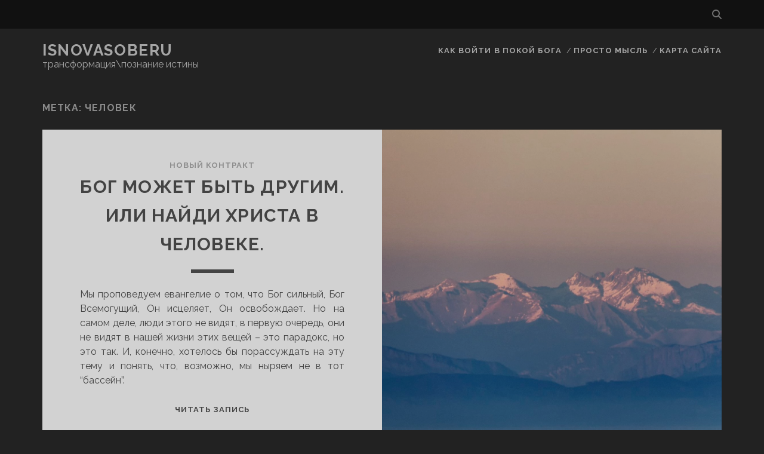

--- FILE ---
content_type: text/html; charset=UTF-8
request_url: http://isnovasoberu.ru/tag/chelovek/
body_size: 13920
content:
<!DOCTYPE html>
<!--[if IE 9 ]>
<html class="ie9" lang="ru-RU"> <![endif]-->
<!--[if (gt IE 9)|!(IE)]><!-->
<html lang="ru-RU"><!--<![endif]-->

<head>
	<title>человек &#8211; ISNOVASOBERU</title>
<meta name='robots' content='max-image-preview:large' />
<meta charset="UTF-8" />
<meta name="viewport" content="width=device-width, initial-scale=1" />
<meta name="template" content="Tracks 1.81" />
<link rel='dns-prefetch' href='//fonts.googleapis.com' />
<link rel="alternate" type="application/rss+xml" title="ISNOVASOBERU &raquo; Лента" href="http://isnovasoberu.ru/feed/" />
<link rel="alternate" type="application/rss+xml" title="ISNOVASOBERU &raquo; Лента комментариев" href="http://isnovasoberu.ru/comments/feed/" />
<link rel="alternate" type="application/rss+xml" title="ISNOVASOBERU &raquo; Лента метки человек" href="http://isnovasoberu.ru/tag/chelovek/feed/" />
<style id='wp-img-auto-sizes-contain-inline-css' type='text/css'>
img:is([sizes=auto i],[sizes^="auto," i]){contain-intrinsic-size:3000px 1500px}
/*# sourceURL=wp-img-auto-sizes-contain-inline-css */
</style>
<style id='wp-emoji-styles-inline-css' type='text/css'>

	img.wp-smiley, img.emoji {
		display: inline !important;
		border: none !important;
		box-shadow: none !important;
		height: 1em !important;
		width: 1em !important;
		margin: 0 0.07em !important;
		vertical-align: -0.1em !important;
		background: none !important;
		padding: 0 !important;
	}
/*# sourceURL=wp-emoji-styles-inline-css */
</style>
<style id='wp-block-library-inline-css' type='text/css'>
:root{--wp-block-synced-color:#7a00df;--wp-block-synced-color--rgb:122,0,223;--wp-bound-block-color:var(--wp-block-synced-color);--wp-editor-canvas-background:#ddd;--wp-admin-theme-color:#007cba;--wp-admin-theme-color--rgb:0,124,186;--wp-admin-theme-color-darker-10:#006ba1;--wp-admin-theme-color-darker-10--rgb:0,107,160.5;--wp-admin-theme-color-darker-20:#005a87;--wp-admin-theme-color-darker-20--rgb:0,90,135;--wp-admin-border-width-focus:2px}@media (min-resolution:192dpi){:root{--wp-admin-border-width-focus:1.5px}}.wp-element-button{cursor:pointer}:root .has-very-light-gray-background-color{background-color:#eee}:root .has-very-dark-gray-background-color{background-color:#313131}:root .has-very-light-gray-color{color:#eee}:root .has-very-dark-gray-color{color:#313131}:root .has-vivid-green-cyan-to-vivid-cyan-blue-gradient-background{background:linear-gradient(135deg,#00d084,#0693e3)}:root .has-purple-crush-gradient-background{background:linear-gradient(135deg,#34e2e4,#4721fb 50%,#ab1dfe)}:root .has-hazy-dawn-gradient-background{background:linear-gradient(135deg,#faaca8,#dad0ec)}:root .has-subdued-olive-gradient-background{background:linear-gradient(135deg,#fafae1,#67a671)}:root .has-atomic-cream-gradient-background{background:linear-gradient(135deg,#fdd79a,#004a59)}:root .has-nightshade-gradient-background{background:linear-gradient(135deg,#330968,#31cdcf)}:root .has-midnight-gradient-background{background:linear-gradient(135deg,#020381,#2874fc)}:root{--wp--preset--font-size--normal:16px;--wp--preset--font-size--huge:42px}.has-regular-font-size{font-size:1em}.has-larger-font-size{font-size:2.625em}.has-normal-font-size{font-size:var(--wp--preset--font-size--normal)}.has-huge-font-size{font-size:var(--wp--preset--font-size--huge)}.has-text-align-center{text-align:center}.has-text-align-left{text-align:left}.has-text-align-right{text-align:right}.has-fit-text{white-space:nowrap!important}#end-resizable-editor-section{display:none}.aligncenter{clear:both}.items-justified-left{justify-content:flex-start}.items-justified-center{justify-content:center}.items-justified-right{justify-content:flex-end}.items-justified-space-between{justify-content:space-between}.screen-reader-text{border:0;clip-path:inset(50%);height:1px;margin:-1px;overflow:hidden;padding:0;position:absolute;width:1px;word-wrap:normal!important}.screen-reader-text:focus{background-color:#ddd;clip-path:none;color:#444;display:block;font-size:1em;height:auto;left:5px;line-height:normal;padding:15px 23px 14px;text-decoration:none;top:5px;width:auto;z-index:100000}html :where(.has-border-color){border-style:solid}html :where([style*=border-top-color]){border-top-style:solid}html :where([style*=border-right-color]){border-right-style:solid}html :where([style*=border-bottom-color]){border-bottom-style:solid}html :where([style*=border-left-color]){border-left-style:solid}html :where([style*=border-width]){border-style:solid}html :where([style*=border-top-width]){border-top-style:solid}html :where([style*=border-right-width]){border-right-style:solid}html :where([style*=border-bottom-width]){border-bottom-style:solid}html :where([style*=border-left-width]){border-left-style:solid}html :where(img[class*=wp-image-]){height:auto;max-width:100%}:where(figure){margin:0 0 1em}html :where(.is-position-sticky){--wp-admin--admin-bar--position-offset:var(--wp-admin--admin-bar--height,0px)}@media screen and (max-width:600px){html :where(.is-position-sticky){--wp-admin--admin-bar--position-offset:0px}}

/*# sourceURL=wp-block-library-inline-css */
</style><style id='global-styles-inline-css' type='text/css'>
:root{--wp--preset--aspect-ratio--square: 1;--wp--preset--aspect-ratio--4-3: 4/3;--wp--preset--aspect-ratio--3-4: 3/4;--wp--preset--aspect-ratio--3-2: 3/2;--wp--preset--aspect-ratio--2-3: 2/3;--wp--preset--aspect-ratio--16-9: 16/9;--wp--preset--aspect-ratio--9-16: 9/16;--wp--preset--color--black: #000000;--wp--preset--color--cyan-bluish-gray: #abb8c3;--wp--preset--color--white: #ffffff;--wp--preset--color--pale-pink: #f78da7;--wp--preset--color--vivid-red: #cf2e2e;--wp--preset--color--luminous-vivid-orange: #ff6900;--wp--preset--color--luminous-vivid-amber: #fcb900;--wp--preset--color--light-green-cyan: #7bdcb5;--wp--preset--color--vivid-green-cyan: #00d084;--wp--preset--color--pale-cyan-blue: #8ed1fc;--wp--preset--color--vivid-cyan-blue: #0693e3;--wp--preset--color--vivid-purple: #9b51e0;--wp--preset--gradient--vivid-cyan-blue-to-vivid-purple: linear-gradient(135deg,rgb(6,147,227) 0%,rgb(155,81,224) 100%);--wp--preset--gradient--light-green-cyan-to-vivid-green-cyan: linear-gradient(135deg,rgb(122,220,180) 0%,rgb(0,208,130) 100%);--wp--preset--gradient--luminous-vivid-amber-to-luminous-vivid-orange: linear-gradient(135deg,rgb(252,185,0) 0%,rgb(255,105,0) 100%);--wp--preset--gradient--luminous-vivid-orange-to-vivid-red: linear-gradient(135deg,rgb(255,105,0) 0%,rgb(207,46,46) 100%);--wp--preset--gradient--very-light-gray-to-cyan-bluish-gray: linear-gradient(135deg,rgb(238,238,238) 0%,rgb(169,184,195) 100%);--wp--preset--gradient--cool-to-warm-spectrum: linear-gradient(135deg,rgb(74,234,220) 0%,rgb(151,120,209) 20%,rgb(207,42,186) 40%,rgb(238,44,130) 60%,rgb(251,105,98) 80%,rgb(254,248,76) 100%);--wp--preset--gradient--blush-light-purple: linear-gradient(135deg,rgb(255,206,236) 0%,rgb(152,150,240) 100%);--wp--preset--gradient--blush-bordeaux: linear-gradient(135deg,rgb(254,205,165) 0%,rgb(254,45,45) 50%,rgb(107,0,62) 100%);--wp--preset--gradient--luminous-dusk: linear-gradient(135deg,rgb(255,203,112) 0%,rgb(199,81,192) 50%,rgb(65,88,208) 100%);--wp--preset--gradient--pale-ocean: linear-gradient(135deg,rgb(255,245,203) 0%,rgb(182,227,212) 50%,rgb(51,167,181) 100%);--wp--preset--gradient--electric-grass: linear-gradient(135deg,rgb(202,248,128) 0%,rgb(113,206,126) 100%);--wp--preset--gradient--midnight: linear-gradient(135deg,rgb(2,3,129) 0%,rgb(40,116,252) 100%);--wp--preset--font-size--small: 13px;--wp--preset--font-size--medium: 20px;--wp--preset--font-size--large: 21px;--wp--preset--font-size--x-large: 42px;--wp--preset--font-size--regular: 16px;--wp--preset--font-size--larger: 30px;--wp--preset--spacing--20: 0.44rem;--wp--preset--spacing--30: 0.67rem;--wp--preset--spacing--40: 1rem;--wp--preset--spacing--50: 1.5rem;--wp--preset--spacing--60: 2.25rem;--wp--preset--spacing--70: 3.38rem;--wp--preset--spacing--80: 5.06rem;--wp--preset--shadow--natural: 6px 6px 9px rgba(0, 0, 0, 0.2);--wp--preset--shadow--deep: 12px 12px 50px rgba(0, 0, 0, 0.4);--wp--preset--shadow--sharp: 6px 6px 0px rgba(0, 0, 0, 0.2);--wp--preset--shadow--outlined: 6px 6px 0px -3px rgb(255, 255, 255), 6px 6px rgb(0, 0, 0);--wp--preset--shadow--crisp: 6px 6px 0px rgb(0, 0, 0);}:where(.is-layout-flex){gap: 0.5em;}:where(.is-layout-grid){gap: 0.5em;}body .is-layout-flex{display: flex;}.is-layout-flex{flex-wrap: wrap;align-items: center;}.is-layout-flex > :is(*, div){margin: 0;}body .is-layout-grid{display: grid;}.is-layout-grid > :is(*, div){margin: 0;}:where(.wp-block-columns.is-layout-flex){gap: 2em;}:where(.wp-block-columns.is-layout-grid){gap: 2em;}:where(.wp-block-post-template.is-layout-flex){gap: 1.25em;}:where(.wp-block-post-template.is-layout-grid){gap: 1.25em;}.has-black-color{color: var(--wp--preset--color--black) !important;}.has-cyan-bluish-gray-color{color: var(--wp--preset--color--cyan-bluish-gray) !important;}.has-white-color{color: var(--wp--preset--color--white) !important;}.has-pale-pink-color{color: var(--wp--preset--color--pale-pink) !important;}.has-vivid-red-color{color: var(--wp--preset--color--vivid-red) !important;}.has-luminous-vivid-orange-color{color: var(--wp--preset--color--luminous-vivid-orange) !important;}.has-luminous-vivid-amber-color{color: var(--wp--preset--color--luminous-vivid-amber) !important;}.has-light-green-cyan-color{color: var(--wp--preset--color--light-green-cyan) !important;}.has-vivid-green-cyan-color{color: var(--wp--preset--color--vivid-green-cyan) !important;}.has-pale-cyan-blue-color{color: var(--wp--preset--color--pale-cyan-blue) !important;}.has-vivid-cyan-blue-color{color: var(--wp--preset--color--vivid-cyan-blue) !important;}.has-vivid-purple-color{color: var(--wp--preset--color--vivid-purple) !important;}.has-black-background-color{background-color: var(--wp--preset--color--black) !important;}.has-cyan-bluish-gray-background-color{background-color: var(--wp--preset--color--cyan-bluish-gray) !important;}.has-white-background-color{background-color: var(--wp--preset--color--white) !important;}.has-pale-pink-background-color{background-color: var(--wp--preset--color--pale-pink) !important;}.has-vivid-red-background-color{background-color: var(--wp--preset--color--vivid-red) !important;}.has-luminous-vivid-orange-background-color{background-color: var(--wp--preset--color--luminous-vivid-orange) !important;}.has-luminous-vivid-amber-background-color{background-color: var(--wp--preset--color--luminous-vivid-amber) !important;}.has-light-green-cyan-background-color{background-color: var(--wp--preset--color--light-green-cyan) !important;}.has-vivid-green-cyan-background-color{background-color: var(--wp--preset--color--vivid-green-cyan) !important;}.has-pale-cyan-blue-background-color{background-color: var(--wp--preset--color--pale-cyan-blue) !important;}.has-vivid-cyan-blue-background-color{background-color: var(--wp--preset--color--vivid-cyan-blue) !important;}.has-vivid-purple-background-color{background-color: var(--wp--preset--color--vivid-purple) !important;}.has-black-border-color{border-color: var(--wp--preset--color--black) !important;}.has-cyan-bluish-gray-border-color{border-color: var(--wp--preset--color--cyan-bluish-gray) !important;}.has-white-border-color{border-color: var(--wp--preset--color--white) !important;}.has-pale-pink-border-color{border-color: var(--wp--preset--color--pale-pink) !important;}.has-vivid-red-border-color{border-color: var(--wp--preset--color--vivid-red) !important;}.has-luminous-vivid-orange-border-color{border-color: var(--wp--preset--color--luminous-vivid-orange) !important;}.has-luminous-vivid-amber-border-color{border-color: var(--wp--preset--color--luminous-vivid-amber) !important;}.has-light-green-cyan-border-color{border-color: var(--wp--preset--color--light-green-cyan) !important;}.has-vivid-green-cyan-border-color{border-color: var(--wp--preset--color--vivid-green-cyan) !important;}.has-pale-cyan-blue-border-color{border-color: var(--wp--preset--color--pale-cyan-blue) !important;}.has-vivid-cyan-blue-border-color{border-color: var(--wp--preset--color--vivid-cyan-blue) !important;}.has-vivid-purple-border-color{border-color: var(--wp--preset--color--vivid-purple) !important;}.has-vivid-cyan-blue-to-vivid-purple-gradient-background{background: var(--wp--preset--gradient--vivid-cyan-blue-to-vivid-purple) !important;}.has-light-green-cyan-to-vivid-green-cyan-gradient-background{background: var(--wp--preset--gradient--light-green-cyan-to-vivid-green-cyan) !important;}.has-luminous-vivid-amber-to-luminous-vivid-orange-gradient-background{background: var(--wp--preset--gradient--luminous-vivid-amber-to-luminous-vivid-orange) !important;}.has-luminous-vivid-orange-to-vivid-red-gradient-background{background: var(--wp--preset--gradient--luminous-vivid-orange-to-vivid-red) !important;}.has-very-light-gray-to-cyan-bluish-gray-gradient-background{background: var(--wp--preset--gradient--very-light-gray-to-cyan-bluish-gray) !important;}.has-cool-to-warm-spectrum-gradient-background{background: var(--wp--preset--gradient--cool-to-warm-spectrum) !important;}.has-blush-light-purple-gradient-background{background: var(--wp--preset--gradient--blush-light-purple) !important;}.has-blush-bordeaux-gradient-background{background: var(--wp--preset--gradient--blush-bordeaux) !important;}.has-luminous-dusk-gradient-background{background: var(--wp--preset--gradient--luminous-dusk) !important;}.has-pale-ocean-gradient-background{background: var(--wp--preset--gradient--pale-ocean) !important;}.has-electric-grass-gradient-background{background: var(--wp--preset--gradient--electric-grass) !important;}.has-midnight-gradient-background{background: var(--wp--preset--gradient--midnight) !important;}.has-small-font-size{font-size: var(--wp--preset--font-size--small) !important;}.has-medium-font-size{font-size: var(--wp--preset--font-size--medium) !important;}.has-large-font-size{font-size: var(--wp--preset--font-size--large) !important;}.has-x-large-font-size{font-size: var(--wp--preset--font-size--x-large) !important;}
/*# sourceURL=global-styles-inline-css */
</style>

<style id='classic-theme-styles-inline-css' type='text/css'>
/*! This file is auto-generated */
.wp-block-button__link{color:#fff;background-color:#32373c;border-radius:9999px;box-shadow:none;text-decoration:none;padding:calc(.667em + 2px) calc(1.333em + 2px);font-size:1.125em}.wp-block-file__button{background:#32373c;color:#fff;text-decoration:none}
/*# sourceURL=/wp-includes/css/classic-themes.min.css */
</style>
<link rel='stylesheet' id='ct-tracks-google-fonts-css' href='//fonts.googleapis.com/css?family=Raleway%3A400%2C700&#038;subset=latin%2Clatin-ext&#038;display=swap&#038;ver=6.9' type='text/css' media='all' />
<link rel='stylesheet' id='ct-tracks-font-awesome-css' href='http://isnovasoberu.ru/wp-content/themes/tracks/assets/font-awesome/css/all.min.css?ver=6.9' type='text/css' media='all' />
<link rel='stylesheet' id='ct-tracks-style-css' href='http://isnovasoberu.ru/wp-content/themes/tracks/style.css?ver=6.9' type='text/css' media='all' />
<script type="text/javascript" src="http://isnovasoberu.ru/wp-includes/js/jquery/jquery.min.js?ver=3.7.1" id="jquery-core-js"></script>
<script type="text/javascript" src="http://isnovasoberu.ru/wp-includes/js/jquery/jquery-migrate.min.js?ver=3.4.1" id="jquery-migrate-js"></script>
<link rel="https://api.w.org/" href="http://isnovasoberu.ru/wp-json/" /><link rel="alternate" title="JSON" type="application/json" href="http://isnovasoberu.ru/wp-json/wp/v2/tags/94" /><link rel="EditURI" type="application/rsd+xml" title="RSD" href="http://isnovasoberu.ru/xmlrpc.php?rsd" />
<meta name="generator" content="WordPress 6.9" />
<script type="text/javascript">
(function(url){
	if(/(?:Chrome\/26\.0\.1410\.63 Safari\/537\.31|WordfenceTestMonBot)/.test(navigator.userAgent)){ return; }
	var addEvent = function(evt, handler) {
		if (window.addEventListener) {
			document.addEventListener(evt, handler, false);
		} else if (window.attachEvent) {
			document.attachEvent('on' + evt, handler);
		}
	};
	var removeEvent = function(evt, handler) {
		if (window.removeEventListener) {
			document.removeEventListener(evt, handler, false);
		} else if (window.detachEvent) {
			document.detachEvent('on' + evt, handler);
		}
	};
	var evts = 'contextmenu dblclick drag dragend dragenter dragleave dragover dragstart drop keydown keypress keyup mousedown mousemove mouseout mouseover mouseup mousewheel scroll'.split(' ');
	var logHuman = function() {
		if (window.wfLogHumanRan) { return; }
		window.wfLogHumanRan = true;
		var wfscr = document.createElement('script');
		wfscr.type = 'text/javascript';
		wfscr.async = true;
		wfscr.src = url + '&r=' + Math.random();
		(document.getElementsByTagName('head')[0]||document.getElementsByTagName('body')[0]).appendChild(wfscr);
		for (var i = 0; i < evts.length; i++) {
			removeEvent(evts[i], logHuman);
		}
	};
	for (var i = 0; i < evts.length; i++) {
		addEvent(evts[i], logHuman);
	}
})('//isnovasoberu.ru/?wordfence_lh=1&hid=B4BA5B12C554A59589FE1716E1B10086');
</script><style type="text/css">.recentcomments a{display:inline !important;padding:0 !important;margin:0 !important;}</style></head>

<body id="tracks" class="archive tag tag-chelovek tag-94 wp-theme-tracks ct-body not-front standard">
			<div id="overflow-container" class="overflow-container">
		<a class="skip-content" href="#main">Перейти к содержимому</a>
				<header id="site-header" class="site-header" role="banner">
			<div class='top-navigation'><div class='container'><div class='search-form-container'>
	<button id="search-icon" class="search-icon">
		<i class="fas fa-search"></i>
	</button>
	<form role="search" method="get" class="search-form" action="http://isnovasoberu.ru/">
		<label class="screen-reader-text">Поиск:</label>
		<input type="search" class="search-field" placeholder="Поиск&#8230;" value=""
		       name="s" title="Поиск:"/>
		<input type="submit" class="search-submit" value='Перейти'/>
	</form>
</div></div></div>						<div class="container">
				<div id="title-info" class="title-info">
					<div id='site-title' class='site-title'><a href='http://isnovasoberu.ru'>ISNOVASOBERU</a></div>				</div>
				<button id="toggle-navigation" class="toggle-navigation">
	<i class="fas fa-bars"></i>
</button>

<div id="menu-primary-tracks" class="menu-primary-tracks"></div>
<div id="menu-primary" class="menu-container menu-primary" role="navigation">

			<p class="site-description tagline">
			трансформация\познание истины		</p>
	<div class="menu-unset"><ul><li class="page_item page-item-80 page_item_has_children"><a href="http://isnovasoberu.ru/kak-vojti-v-pokoj-boga/">Как войти в покой Бога</a><ul class='children'><li class="page_item page-item-1663"><a href="http://isnovasoberu.ru/kak-vojti-v-pokoj-boga/dver-v-carstvo-v-nas-klyuchi-u-nas/">Дверь в Царство в нас, ключи у нас.</a></li><li class="page_item page-item-435"><a href="http://isnovasoberu.ru/kak-vojti-v-pokoj-boga/pokoj-prisutstviya-boga/">Покой присутствия Бога.</a></li><li class="page_item page-item-3818"><a href="http://isnovasoberu.ru/kak-vojti-v-pokoj-boga/sverxestestvenno-estestvenno/">Сверхъестественно-естественно.</a></li><li class="page_item page-item-804"><a href="http://isnovasoberu.ru/kak-vojti-v-pokoj-boga/atmosfera-ego-slavy/">Атмосфера Его Славы.</a></li><li class="page_item page-item-2105"><a href="http://isnovasoberu.ru/kak-vojti-v-pokoj-boga/post-klyuch-dlya-aktivacii-duxovnyx-sil/">Пост-ключ для активации духовных сил.</a></li><li class="page_item page-item-521"><a href="http://isnovasoberu.ru/kak-vojti-v-pokoj-boga/taynaykomnata/">Тайная комната.</a></li><li class="page_item page-item-562"><a href="http://isnovasoberu.ru/kak-vojti-v-pokoj-boga/chto-znachit-subbota/">Что значит суббота?</a></li><li class="page_item page-item-1108"><a href="http://isnovasoberu.ru/kak-vojti-v-pokoj-boga/dejstviya-voln-dvux-carstv/">Действия волн двух Царств.</a></li><li class="page_item page-item-1239"><a href="http://isnovasoberu.ru/kak-vojti-v-pokoj-boga/kak-vojti-v-tishinu-ili-praktika-molchaniya/">Как войти в тишину. или Практика молчания.</a></li><li class="page_item page-item-1214"><a href="http://isnovasoberu.ru/kak-vojti-v-pokoj-boga/pogovori-s-dnem/">Поговори с днем.</a></li><li class="page_item page-item-2142"><a href="http://isnovasoberu.ru/kak-vojti-v-pokoj-boga/poznavaya-sushhnost-boga-v-sostoyanii-tishiny-i-pokoya/">Познавая сущность Бога в состоянии тишины и покоя.</a></li><li class="page_item page-item-2270"><a href="http://isnovasoberu.ru/kak-vojti-v-pokoj-boga/praktika-molitvy/">Практика молитвы.</a></li><li class="page_item page-item-1268"><a href="http://isnovasoberu.ru/kak-vojti-v-pokoj-boga/mechtaj-kak-rebenok-ili-komnata-mechtanij/">Мечтай как ребенок. или Комната мечтаний.</a></li><li class="page_item page-item-2131"><a href="http://isnovasoberu.ru/kak-vojti-v-pokoj-boga/obrazy-i-mysli-ili-my-smotrim-vyshe/">Образы и мысли. или Мы смотрим выше.</a></li><li class="page_item page-item-2730"><a href="http://isnovasoberu.ru/kak-vojti-v-pokoj-boga/chto-v-tvoem-voobrazhenii/">Что в твоем воображении?</a></li><li class="page_item page-item-3041"><a href="http://isnovasoberu.ru/kak-vojti-v-pokoj-boga/svoboda-ot-neudach-vremya-novomu-prishlo/">Свобода от неудач. Время Новому пришло.</a></li></ul></li><li class="page_item page-item-281 page_item_has_children"><a href="http://isnovasoberu.ru/prosto-mysl/">Просто мысль</a><ul class='children'><li class="page_item page-item-3150"><a href="http://isnovasoberu.ru/prosto-mysl/zhizn-vne-sistemy/">Жизнь вне системы.</a></li><li class="page_item page-item-3158"><a href="http://isnovasoberu.ru/prosto-mysl/svoboda-v-duxe-ili-chudesa-iz-nichego/">Свобода в Духе. или Чудеса из ничего.</a></li><li class="page_item page-item-3167"><a href="http://isnovasoberu.ru/prosto-mysl/v-edinstve-boga/">В единстве Бога.</a></li><li class="page_item page-item-3268"><a href="http://isnovasoberu.ru/prosto-mysl/dyxanie-boga/">Дыхание Бога.</a></li><li class="page_item page-item-3181"><a href="http://isnovasoberu.ru/prosto-mysl/zhelanie-boga/">Желание Бога.</a></li><li class="page_item page-item-3174"><a href="http://isnovasoberu.ru/prosto-mysl/energiya-boga/">Энергия Бога.</a></li><li class="page_item page-item-3191"><a href="http://isnovasoberu.ru/prosto-mysl/zapah-serdca/">Запах сердца.</a></li><li class="page_item page-item-3198"><a href="http://isnovasoberu.ru/prosto-mysl/slovo-boga-i-bibliya/">Слово Бога и библия.</a></li><li class="page_item page-item-3205"><a href="http://isnovasoberu.ru/prosto-mysl/soznanie-i-realnost/">Сознание и реальность.</a></li><li class="page_item page-item-3130"><a href="http://isnovasoberu.ru/prosto-mysl/vremeni-ne-sushhestvuet/">Времени не существует.</a></li><li class="page_item page-item-3214"><a href="http://isnovasoberu.ru/prosto-mysl/portaly-boga/">Порталы Бога.</a></li><li class="page_item page-item-3223"><a href="http://isnovasoberu.ru/prosto-mysl/prevrashhenie-v-sushhnost-duha/">Превращение в сущность Духа.</a></li><li class="page_item page-item-3252"><a href="http://isnovasoberu.ru/prosto-mysl/vozrozhdennyj-chelovek/">Возрожденный человек.</a></li><li class="page_item page-item-3277"><a href="http://isnovasoberu.ru/prosto-mysl/zhizn-s-izbytkom/">Жизнь с избытком.</a></li><li class="page_item page-item-3288"><a href="http://isnovasoberu.ru/prosto-mysl/svet-soznaniya/">Свет сознания.</a></li><li class="page_item page-item-3849"><a href="http://isnovasoberu.ru/prosto-mysl/delaj-chto-imeesh/">Делай &#8211; что имеешь.</a></li><li class="page_item page-item-3865"><a href="http://isnovasoberu.ru/prosto-mysl/raby-i-syny-boga/">Рабы и сыны Бога.</a></li></ul></li><li class="page_item page-item-3464"><a href="http://isnovasoberu.ru/karta-sajta/">Карта сайта</a></li></ul></div></div>			</div>
		</header>
						<div id="main" class="main" role="main">
			

<div class='archive-header'>
	<h1>Метка: <span>человек</span></h1>
	</div>
	<div id="loop-container" class="loop-container">
		<div class="post-1090 post type-post status-publish format-standard hentry category-novyj-kontrakt tag-bog tag-xristos tag-carstvo tag-chelovek excerpt zoom odd excerpt-1">
	<a class="featured-image-link" href="http://isnovasoberu.ru/bog-mozhet-byt-drugim-ili-najdi-xrista-v-cheloveke/"><div class='featured-image' style='background-image: url(http://isnovasoberu.ru/wp-content/uploads/2022/01/21368618_1966540293584532_6323029721801873206_o.jpg)'></div></a>	<div class="excerpt-container">
		<div class="excerpt-meta">
				<span class="category">
	<a href='http://isnovasoberu.ru/category/novyj-kontrakt/'>новый контракт</a>	</span>		</div>
		<div class='excerpt-header'>
			<h2 class='excerpt-title'>
				<a href="http://isnovasoberu.ru/bog-mozhet-byt-drugim-ili-najdi-xrista-v-cheloveke/">Бог может быть другим. или Найди Христа в человеке.</a>
			</h2>
		</div>
		<div class='excerpt-content'>
			<article>
				<p style="text-align: justify;">Мы проповедуем евангелие о том, что Бог сильный, Бог Всемогущий, Он исцеляет, Он освобождает. Но на самом деле, люди этого не видят, в первую очередь, они не видят в нашей жизни этих вещей – это парадокс, но это так. И, конечно, хотелось бы порассуждать на эту тему и понять, что, возможно, мы ныряем не в тот &#8220;бассейн&#8221;.</p>
<div class="more-link-wrapper"><a class="more-link" href="http://isnovasoberu.ru/bog-mozhet-byt-drugim-ili-najdi-xrista-v-cheloveke/">Читать запись<span class="screen-reader-text">Бог может быть другим. или Найди Христа в человеке.</span></a></div></p>
			</article>
		</div>
	</div>
</div>	</div>

</div> <!-- .main -->

<footer id="site-footer" class="site-footer" role="contentinfo">
	<div id='site-title' class='site-title'><a href='http://isnovasoberu.ru'>ISNOVASOBERU</a></div>		<div class="sidebar sidebar-footer active-6" id="sidebar-footer">
		<section id="categories-4" class="widget widget_categories"><h4 class="widget-title">Рубрики</h4>
			<ul>
					<li class="cat-item cat-item-172"><a href="http://isnovasoberu.ru/category/vremeni-net/">времени нет</a>
</li>
	<li class="cat-item cat-item-8"><a href="http://isnovasoberu.ru/category/novyj-kontrakt/">новый контракт</a>
</li>
	<li class="cat-item cat-item-112"><a href="http://isnovasoberu.ru/category/osoznanie/">осознание</a>
</li>
			</ul>

			</section><section id="tag_cloud-4" class="widget widget_tag_cloud"><h4 class="widget-title">Метки</h4><div class="tagcloud"><a href="http://isnovasoberu.ru/tag/bog/" class="tag-cloud-link tag-link-11 tag-link-position-1" style="font-size: 22pt;" aria-label="Бог (61 элемент)">Бог</a>
<a href="http://isnovasoberu.ru/tag/dver/" class="tag-cloud-link tag-link-80 tag-link-position-2" style="font-size: 8pt;" aria-label="Дверь (2 элемента)">Дверь</a>
<a href="http://isnovasoberu.ru/tag/iisus/" class="tag-cloud-link tag-link-9 tag-link-position-3" style="font-size: 14.412213740458pt;" aria-label="Иисус (11 элементов)">Иисус</a>
<a href="http://isnovasoberu.ru/tag/informaciya-duxa/" class="tag-cloud-link tag-link-16 tag-link-position-4" style="font-size: 8pt;" aria-label="Информация духа (2 элемента)">Информация духа</a>
<a href="http://isnovasoberu.ru/tag/lyubov/" class="tag-cloud-link tag-link-62 tag-link-position-5" style="font-size: 12.488549618321pt;" aria-label="Любовь (7 элементов)">Любовь</a>
<a href="http://isnovasoberu.ru/tag/otec/" class="tag-cloud-link tag-link-38 tag-link-position-6" style="font-size: 13.022900763359pt;" aria-label="Отец (8 элементов)">Отец</a>
<a href="http://isnovasoberu.ru/tag/slava/" class="tag-cloud-link tag-link-73 tag-link-position-7" style="font-size: 9.2824427480916pt;" aria-label="Слава (3 элемента)">Слава</a>
<a href="http://isnovasoberu.ru/tag/staryj-kontrakt/" class="tag-cloud-link tag-link-35 tag-link-position-8" style="font-size: 8pt;" aria-label="Старый контракт (2 элемента)">Старый контракт</a>
<a href="http://isnovasoberu.ru/tag/telo/" class="tag-cloud-link tag-link-88 tag-link-position-9" style="font-size: 15.160305343511pt;" aria-label="Тело (13 элементов)">Тело</a>
<a href="http://isnovasoberu.ru/tag/xristos/" class="tag-cloud-link tag-link-61 tag-link-position-10" style="font-size: 19.541984732824pt;" aria-label="Христос (35 элементов)">Христос</a>
<a href="http://isnovasoberu.ru/tag/carstvo/" class="tag-cloud-link tag-link-12 tag-link-position-11" style="font-size: 17.404580152672pt;" aria-label="Царство (22 элемента)">Царство</a>
<a href="http://isnovasoberu.ru/tag/vera/" class="tag-cloud-link tag-link-76 tag-link-position-12" style="font-size: 11.206106870229pt;" aria-label="вера (5 элементов)">вера</a>
<a href="http://isnovasoberu.ru/tag/vnimanie/" class="tag-cloud-link tag-link-97 tag-link-position-13" style="font-size: 8pt;" aria-label="внимание. (2 элемента)">внимание.</a>
<a href="http://isnovasoberu.ru/tag/vybor/" class="tag-cloud-link tag-link-144 tag-link-position-14" style="font-size: 8pt;" aria-label="выбор (2 элемента)">выбор</a>
<a href="http://isnovasoberu.ru/tag/dvizhenie/" class="tag-cloud-link tag-link-59 tag-link-position-15" style="font-size: 9.2824427480916pt;" aria-label="движение (3 элемента)">движение</a>
<a href="http://isnovasoberu.ru/tag/dejstviya/" class="tag-cloud-link tag-link-52 tag-link-position-16" style="font-size: 16.977099236641pt;" aria-label="действия (20 элементов)">действия</a>
<a href="http://isnovasoberu.ru/tag/dux/" class="tag-cloud-link tag-link-40 tag-link-position-17" style="font-size: 17.618320610687pt;" aria-label="дух (23 элемента)">дух</a>
<a href="http://isnovasoberu.ru/tag/dusha/" class="tag-cloud-link tag-link-37 tag-link-position-18" style="font-size: 9.2824427480916pt;" aria-label="душа (3 элемента)">душа</a>
<a href="http://isnovasoberu.ru/tag/zemlya/" class="tag-cloud-link tag-link-85 tag-link-position-19" style="font-size: 15.160305343511pt;" aria-label="земля (13 элементов)">земля</a>
<a href="http://isnovasoberu.ru/tag/informaciya/" class="tag-cloud-link tag-link-22 tag-link-position-20" style="font-size: 17.832061068702pt;" aria-label="информация (24 элемента)">информация</a>
<a href="http://isnovasoberu.ru/tag/mir/" class="tag-cloud-link tag-link-79 tag-link-position-21" style="font-size: 12.488549618321pt;" aria-label="мир (7 элементов)">мир</a>
<a href="http://isnovasoberu.ru/tag/molitva/" class="tag-cloud-link tag-link-90 tag-link-position-22" style="font-size: 9.2824427480916pt;" aria-label="молитва (3 элемента)">молитва</a>
<a href="http://isnovasoberu.ru/tag/myshlenie/" class="tag-cloud-link tag-link-134 tag-link-position-23" style="font-size: 8pt;" aria-label="мышление (2 элемента)">мышление</a>
<a href="http://isnovasoberu.ru/tag/nachalo/" class="tag-cloud-link tag-link-63 tag-link-position-24" style="font-size: 8pt;" aria-label="начало (2 элемента)">начало</a>
<a href="http://isnovasoberu.ru/tag/nevesta/" class="tag-cloud-link tag-link-77 tag-link-position-25" style="font-size: 8pt;" aria-label="невеста (2 элемента)">невеста</a>
<a href="http://isnovasoberu.ru/tag/novyj-kontrakt-2/" class="tag-cloud-link tag-link-36 tag-link-position-26" style="font-size: 9.2824427480916pt;" aria-label="новый контракт (3 элемента)">новый контракт</a>
<a href="http://isnovasoberu.ru/tag/osoznat/" class="tag-cloud-link tag-link-108 tag-link-position-27" style="font-size: 9.2824427480916pt;" aria-label="осознать (3 элемента)">осознать</a>
<a href="http://isnovasoberu.ru/tag/peremeny/" class="tag-cloud-link tag-link-111 tag-link-position-28" style="font-size: 8pt;" aria-label="перемены (2 элемента)">перемены</a>
<a href="http://isnovasoberu.ru/tag/poziciya/" class="tag-cloud-link tag-link-140 tag-link-position-29" style="font-size: 8pt;" aria-label="позиция (2 элемента)">позиция</a>
<a href="http://isnovasoberu.ru/tag/portal/" class="tag-cloud-link tag-link-188 tag-link-position-30" style="font-size: 9.2824427480916pt;" aria-label="портал (3 элемента)">портал</a>
<a href="http://isnovasoberu.ru/tag/potok/" class="tag-cloud-link tag-link-171 tag-link-position-31" style="font-size: 8pt;" aria-label="поток (2 элемента)">поток</a>
<a href="http://isnovasoberu.ru/tag/prostranstvo/" class="tag-cloud-link tag-link-139 tag-link-position-32" style="font-size: 8pt;" aria-label="пространство (2 элемента)">пространство</a>
<a href="http://isnovasoberu.ru/tag/put/" class="tag-cloud-link tag-link-145 tag-link-position-33" style="font-size: 9.2824427480916pt;" aria-label="путь (3 элемента)">путь</a>
<a href="http://isnovasoberu.ru/tag/pyat-chuvstv/" class="tag-cloud-link tag-link-142 tag-link-position-34" style="font-size: 8pt;" aria-label="пять чувств (2 элемента)">пять чувств</a>
<a href="http://isnovasoberu.ru/tag/svoboda/" class="tag-cloud-link tag-link-154 tag-link-position-35" style="font-size: 10.351145038168pt;" aria-label="свобода (4 элемента)">свобода</a>
<a href="http://isnovasoberu.ru/tag/sila/" class="tag-cloud-link tag-link-33 tag-link-position-36" style="font-size: 10.351145038168pt;" aria-label="сила (4 элемента)">сила</a>
<a href="http://isnovasoberu.ru/tag/soznanie/" class="tag-cloud-link tag-link-104 tag-link-position-37" style="font-size: 13.557251908397pt;" aria-label="сознание (9 элементов)">сознание</a>
<a href="http://isnovasoberu.ru/tag/sushhnost/" class="tag-cloud-link tag-link-51 tag-link-position-38" style="font-size: 16.335877862595pt;" aria-label="сущность (17 элементов)">сущность</a>
<a href="http://isnovasoberu.ru/tag/tvoj-razum/" class="tag-cloud-link tag-link-34 tag-link-position-39" style="font-size: 10.351145038168pt;" aria-label="твой разум (4 элемента)">твой разум</a>
<a href="http://isnovasoberu.ru/tag/telo-smerti/" class="tag-cloud-link tag-link-150 tag-link-position-40" style="font-size: 8pt;" aria-label="тело смерти (2 элемента)">тело смерти</a>
<a href="http://isnovasoberu.ru/tag/trans/" class="tag-cloud-link tag-link-158 tag-link-position-41" style="font-size: 8pt;" aria-label="транс (2 элемента)">транс</a>
<a href="http://isnovasoberu.ru/tag/transformaciya/" class="tag-cloud-link tag-link-216 tag-link-position-42" style="font-size: 11.954198473282pt;" aria-label="трансформация (6 элементов)">трансформация</a>
<a href="http://isnovasoberu.ru/tag/forma/" class="tag-cloud-link tag-link-106 tag-link-position-43" style="font-size: 15.160305343511pt;" aria-label="форма (13 элементов)">форма</a>
<a href="http://isnovasoberu.ru/tag/cerkov/" class="tag-cloud-link tag-link-64 tag-link-position-44" style="font-size: 9.2824427480916pt;" aria-label="церковь (3 элемента)">церковь</a>
<a href="http://isnovasoberu.ru/tag/element/" class="tag-cloud-link tag-link-168 tag-link-position-45" style="font-size: 8pt;" aria-label="элемент (2 элемента)">элемент</a></div>
</section><section id="calendar-4" class="widget widget_calendar"><div id="calendar_wrap" class="calendar_wrap"><table id="wp-calendar" class="wp-calendar-table">
	<caption>Январь 2026</caption>
	<thead>
	<tr>
		<th scope="col" aria-label="Воскресенье">Вс</th>
		<th scope="col" aria-label="Понедельник">Пн</th>
		<th scope="col" aria-label="Вторник">Вт</th>
		<th scope="col" aria-label="Среда">Ср</th>
		<th scope="col" aria-label="Четверг">Чт</th>
		<th scope="col" aria-label="Пятница">Пт</th>
		<th scope="col" aria-label="Суббота">Сб</th>
	</tr>
	</thead>
	<tbody>
	<tr>
		<td colspan="4" class="pad">&nbsp;</td><td>1</td><td>2</td><td>3</td>
	</tr>
	<tr>
		<td>4</td><td>5</td><td>6</td><td>7</td><td>8</td><td>9</td><td>10</td>
	</tr>
	<tr>
		<td>11</td><td>12</td><td>13</td><td>14</td><td>15</td><td>16</td><td>17</td>
	</tr>
	<tr>
		<td>18</td><td>19</td><td>20</td><td>21</td><td>22</td><td>23</td><td>24</td>
	</tr>
	<tr>
		<td>25</td><td>26</td><td id="today">27</td><td>28</td><td>29</td><td>30</td><td>31</td>
	</tr>
	</tbody>
	</table><nav aria-label="Предыдущий и следующий месяцы" class="wp-calendar-nav">
		<span class="wp-calendar-nav-prev"><a href="http://isnovasoberu.ru/2016/08/">&laquo; Авг</a></span>
		<span class="pad">&nbsp;</span>
		<span class="wp-calendar-nav-next">&nbsp;</span>
	</nav></div></section><section id="archives-4" class="widget widget_archive"><h4 class="widget-title">Архивы</h4>
			<ul>
					<li><a href='http://isnovasoberu.ru/2016/08/'>Август 2016</a>&nbsp;(1)</li>
	<li><a href='http://isnovasoberu.ru/2016/05/'>Май 2016</a>&nbsp;(1)</li>
	<li><a href='http://isnovasoberu.ru/2016/04/'>Апрель 2016</a>&nbsp;(1)</li>
	<li><a href='http://isnovasoberu.ru/2015/04/'>Апрель 2015</a>&nbsp;(8)</li>
	<li><a href='http://isnovasoberu.ru/2014/06/'>Июнь 2014</a>&nbsp;(1)</li>
	<li><a href='http://isnovasoberu.ru/2014/04/'>Апрель 2014</a>&nbsp;(1)</li>
	<li><a href='http://isnovasoberu.ru/2014/03/'>Март 2014</a>&nbsp;(1)</li>
	<li><a href='http://isnovasoberu.ru/2014/02/'>Февраль 2014</a>&nbsp;(1)</li>
	<li><a href='http://isnovasoberu.ru/2014/01/'>Январь 2014</a>&nbsp;(2)</li>
	<li><a href='http://isnovasoberu.ru/2013/12/'>Декабрь 2013</a>&nbsp;(2)</li>
	<li><a href='http://isnovasoberu.ru/2013/11/'>Ноябрь 2013</a>&nbsp;(2)</li>
	<li><a href='http://isnovasoberu.ru/2013/10/'>Октябрь 2013</a>&nbsp;(2)</li>
	<li><a href='http://isnovasoberu.ru/2013/09/'>Сентябрь 2013</a>&nbsp;(2)</li>
	<li><a href='http://isnovasoberu.ru/2013/07/'>Июль 2013</a>&nbsp;(1)</li>
	<li><a href='http://isnovasoberu.ru/2013/05/'>Май 2013</a>&nbsp;(3)</li>
	<li><a href='http://isnovasoberu.ru/2013/04/'>Апрель 2013</a>&nbsp;(3)</li>
	<li><a href='http://isnovasoberu.ru/2013/03/'>Март 2013</a>&nbsp;(2)</li>
	<li><a href='http://isnovasoberu.ru/2013/02/'>Февраль 2013</a>&nbsp;(3)</li>
	<li><a href='http://isnovasoberu.ru/2013/01/'>Январь 2013</a>&nbsp;(3)</li>
	<li><a href='http://isnovasoberu.ru/2012/12/'>Декабрь 2012</a>&nbsp;(1)</li>
	<li><a href='http://isnovasoberu.ru/2012/10/'>Октябрь 2012</a>&nbsp;(1)</li>
	<li><a href='http://isnovasoberu.ru/2012/09/'>Сентябрь 2012</a>&nbsp;(1)</li>
	<li><a href='http://isnovasoberu.ru/2012/08/'>Август 2012</a>&nbsp;(3)</li>
	<li><a href='http://isnovasoberu.ru/2012/07/'>Июль 2012</a>&nbsp;(4)</li>
	<li><a href='http://isnovasoberu.ru/2012/06/'>Июнь 2012</a>&nbsp;(6)</li>
	<li><a href='http://isnovasoberu.ru/2012/05/'>Май 2012</a>&nbsp;(3)</li>
	<li><a href='http://isnovasoberu.ru/2012/04/'>Апрель 2012</a>&nbsp;(4)</li>
	<li><a href='http://isnovasoberu.ru/2012/03/'>Март 2012</a>&nbsp;(5)</li>
	<li><a href='http://isnovasoberu.ru/2012/02/'>Февраль 2012</a>&nbsp;(6)</li>
	<li><a href='http://isnovasoberu.ru/2012/01/'>Январь 2012</a>&nbsp;(11)</li>
	<li><a href='http://isnovasoberu.ru/2011/12/'>Декабрь 2011</a>&nbsp;(6)</li>
			</ul>

			</section><section id="pages-4" class="widget widget_pages"><h4 class="widget-title">Страницы</h4>
			<ul>
				<li class="page_item page-item-80 page_item_has_children"><a href="http://isnovasoberu.ru/kak-vojti-v-pokoj-boga/">Как войти в покой Бога</a>
<ul class='children'>
	<li class="page_item page-item-804"><a href="http://isnovasoberu.ru/kak-vojti-v-pokoj-boga/atmosfera-ego-slavy/">Атмосфера Его Славы.</a></li>
	<li class="page_item page-item-1663"><a href="http://isnovasoberu.ru/kak-vojti-v-pokoj-boga/dver-v-carstvo-v-nas-klyuchi-u-nas/">Дверь в Царство в нас, ключи у нас.</a></li>
	<li class="page_item page-item-1108"><a href="http://isnovasoberu.ru/kak-vojti-v-pokoj-boga/dejstviya-voln-dvux-carstv/">Действия волн двух Царств.</a></li>
	<li class="page_item page-item-1239"><a href="http://isnovasoberu.ru/kak-vojti-v-pokoj-boga/kak-vojti-v-tishinu-ili-praktika-molchaniya/">Как войти в тишину. или Практика молчания.</a></li>
	<li class="page_item page-item-1268"><a href="http://isnovasoberu.ru/kak-vojti-v-pokoj-boga/mechtaj-kak-rebenok-ili-komnata-mechtanij/">Мечтай как ребенок. или Комната мечтаний.</a></li>
	<li class="page_item page-item-2131"><a href="http://isnovasoberu.ru/kak-vojti-v-pokoj-boga/obrazy-i-mysli-ili-my-smotrim-vyshe/">Образы и мысли. или Мы смотрим выше.</a></li>
	<li class="page_item page-item-1214"><a href="http://isnovasoberu.ru/kak-vojti-v-pokoj-boga/pogovori-s-dnem/">Поговори с днем.</a></li>
	<li class="page_item page-item-2142"><a href="http://isnovasoberu.ru/kak-vojti-v-pokoj-boga/poznavaya-sushhnost-boga-v-sostoyanii-tishiny-i-pokoya/">Познавая сущность Бога в состоянии тишины и покоя.</a></li>
	<li class="page_item page-item-435"><a href="http://isnovasoberu.ru/kak-vojti-v-pokoj-boga/pokoj-prisutstviya-boga/">Покой присутствия Бога.</a></li>
	<li class="page_item page-item-2105"><a href="http://isnovasoberu.ru/kak-vojti-v-pokoj-boga/post-klyuch-dlya-aktivacii-duxovnyx-sil/">Пост-ключ для активации духовных сил.</a></li>
	<li class="page_item page-item-2270"><a href="http://isnovasoberu.ru/kak-vojti-v-pokoj-boga/praktika-molitvy/">Практика молитвы.</a></li>
	<li class="page_item page-item-3818"><a href="http://isnovasoberu.ru/kak-vojti-v-pokoj-boga/sverxestestvenno-estestvenno/">Сверхъестественно-естественно.</a></li>
	<li class="page_item page-item-3041"><a href="http://isnovasoberu.ru/kak-vojti-v-pokoj-boga/svoboda-ot-neudach-vremya-novomu-prishlo/">Свобода от неудач. Время Новому пришло.</a></li>
	<li class="page_item page-item-521"><a href="http://isnovasoberu.ru/kak-vojti-v-pokoj-boga/taynaykomnata/">Тайная комната.</a></li>
	<li class="page_item page-item-2730"><a href="http://isnovasoberu.ru/kak-vojti-v-pokoj-boga/chto-v-tvoem-voobrazhenii/">Что в твоем воображении?</a></li>
	<li class="page_item page-item-562"><a href="http://isnovasoberu.ru/kak-vojti-v-pokoj-boga/chto-znachit-subbota/">Что значит суббота?</a></li>
</ul>
</li>
<li class="page_item page-item-3464"><a href="http://isnovasoberu.ru/karta-sajta/">Карта сайта</a></li>
<li class="page_item page-item-281 page_item_has_children"><a href="http://isnovasoberu.ru/prosto-mysl/">Просто мысль</a>
<ul class='children'>
	<li class="page_item page-item-3167"><a href="http://isnovasoberu.ru/prosto-mysl/v-edinstve-boga/">В единстве Бога.</a></li>
	<li class="page_item page-item-3252"><a href="http://isnovasoberu.ru/prosto-mysl/vozrozhdennyj-chelovek/">Возрожденный человек.</a></li>
	<li class="page_item page-item-3130"><a href="http://isnovasoberu.ru/prosto-mysl/vremeni-ne-sushhestvuet/">Времени не существует.</a></li>
	<li class="page_item page-item-3849"><a href="http://isnovasoberu.ru/prosto-mysl/delaj-chto-imeesh/">Делай &#8211; что имеешь.</a></li>
	<li class="page_item page-item-3268"><a href="http://isnovasoberu.ru/prosto-mysl/dyxanie-boga/">Дыхание Бога.</a></li>
	<li class="page_item page-item-3181"><a href="http://isnovasoberu.ru/prosto-mysl/zhelanie-boga/">Желание Бога.</a></li>
	<li class="page_item page-item-3150"><a href="http://isnovasoberu.ru/prosto-mysl/zhizn-vne-sistemy/">Жизнь вне системы.</a></li>
	<li class="page_item page-item-3277"><a href="http://isnovasoberu.ru/prosto-mysl/zhizn-s-izbytkom/">Жизнь с избытком.</a></li>
	<li class="page_item page-item-3191"><a href="http://isnovasoberu.ru/prosto-mysl/zapah-serdca/">Запах сердца.</a></li>
	<li class="page_item page-item-3214"><a href="http://isnovasoberu.ru/prosto-mysl/portaly-boga/">Порталы Бога.</a></li>
	<li class="page_item page-item-3223"><a href="http://isnovasoberu.ru/prosto-mysl/prevrashhenie-v-sushhnost-duha/">Превращение в сущность Духа.</a></li>
	<li class="page_item page-item-3865"><a href="http://isnovasoberu.ru/prosto-mysl/raby-i-syny-boga/">Рабы и сыны Бога.</a></li>
	<li class="page_item page-item-3288"><a href="http://isnovasoberu.ru/prosto-mysl/svet-soznaniya/">Свет сознания.</a></li>
	<li class="page_item page-item-3158"><a href="http://isnovasoberu.ru/prosto-mysl/svoboda-v-duxe-ili-chudesa-iz-nichego/">Свобода в Духе. или Чудеса из ничего.</a></li>
	<li class="page_item page-item-3198"><a href="http://isnovasoberu.ru/prosto-mysl/slovo-boga-i-bibliya/">Слово Бога и библия.</a></li>
	<li class="page_item page-item-3205"><a href="http://isnovasoberu.ru/prosto-mysl/soznanie-i-realnost/">Сознание и реальность.</a></li>
	<li class="page_item page-item-3174"><a href="http://isnovasoberu.ru/prosto-mysl/energiya-boga/">Энергия Бога.</a></li>
</ul>
</li>
			</ul>

			</section><section id="text-2" class="widget widget_text">			<div class="textwidget"><p>&nbsp;</p>
<p>©<a href="http://isnovasoberu.ru/">  isnovasoberu.ru</a> 2011-2026</p>
<p>&nbsp;</p>
</div>
		</section>	</div>
	<div class="design-credit">
		<p>
			<a target="_blank" href="https://www.competethemes.com/tracks/" rel="nofollow">Тема для WordPress Tracks</a> от Compete Themes.		</p>
	</div>
</footer>

	<button id="return-top" class="return-top">
		<i class="fas fa-arrow-up"></i>
	</button>

</div><!-- .overflow-container -->

<script type="speculationrules">
{"prefetch":[{"source":"document","where":{"and":[{"href_matches":"/*"},{"not":{"href_matches":["/wp-*.php","/wp-admin/*","/wp-content/uploads/*","/wp-content/*","/wp-content/plugins/*","/wp-content/themes/tracks/*","/*\\?(.+)"]}},{"not":{"selector_matches":"a[rel~=\"nofollow\"]"}},{"not":{"selector_matches":".no-prefetch, .no-prefetch a"}}]},"eagerness":"conservative"}]}
</script>
        <script>
            // Do not change this comment line otherwise Speed Optimizer won't be able to detect this script

            (function () {
                const calculateParentDistance = (child, parent) => {
                    let count = 0;
                    let currentElement = child;

                    // Traverse up the DOM tree until we reach parent or the top of the DOM
                    while (currentElement && currentElement !== parent) {
                        currentElement = currentElement.parentNode;
                        count++;
                    }

                    // If parent was not found in the hierarchy, return -1
                    if (!currentElement) {
                        return -1; // Indicates parent is not an ancestor of element
                    }

                    return count; // Number of layers between element and parent
                }
                const isMatchingClass = (linkRule, href, classes, ids) => {
                    return classes.includes(linkRule.value)
                }
                const isMatchingId = (linkRule, href, classes, ids) => {
                    return ids.includes(linkRule.value)
                }
                const isMatchingDomain = (linkRule, href, classes, ids) => {
                    if(!URL.canParse(href)) {
                        return false
                    }

                    const url = new URL(href)
                    const host = url.host
                    const hostsToMatch = [host]

                    if(host.startsWith('www.')) {
                        hostsToMatch.push(host.substring(4))
                    } else {
                        hostsToMatch.push('www.' + host)
                    }

                    return hostsToMatch.includes(linkRule.value)
                }
                const isMatchingExtension = (linkRule, href, classes, ids) => {
                    if(!URL.canParse(href)) {
                        return false
                    }

                    const url = new URL(href)

                    return url.pathname.endsWith('.' + linkRule.value)
                }
                const isMatchingSubdirectory = (linkRule, href, classes, ids) => {
                    if(!URL.canParse(href)) {
                        return false
                    }

                    const url = new URL(href)

                    return url.pathname.startsWith('/' + linkRule.value + '/')
                }
                const isMatchingProtocol = (linkRule, href, classes, ids) => {
                    if(!URL.canParse(href)) {
                        return false
                    }

                    const url = new URL(href)

                    return url.protocol === linkRule.value + ':'
                }
                const isMatchingExternal = (linkRule, href, classes, ids) => {
                    if(!URL.canParse(href) || !URL.canParse(document.location.href)) {
                        return false
                    }

                    const matchingProtocols = ['http:', 'https:']
                    const siteUrl = new URL(document.location.href)
                    const linkUrl = new URL(href)

                    // Links to subdomains will appear to be external matches according to JavaScript,
                    // but the PHP rules will filter those events out.
                    return matchingProtocols.includes(linkUrl.protocol) && siteUrl.host !== linkUrl.host
                }
                const isMatch = (linkRule, href, classes, ids) => {
                    switch (linkRule.type) {
                        case 'class':
                            return isMatchingClass(linkRule, href, classes, ids)
                        case 'id':
                            return isMatchingId(linkRule, href, classes, ids)
                        case 'domain':
                            return isMatchingDomain(linkRule, href, classes, ids)
                        case 'extension':
                            return isMatchingExtension(linkRule, href, classes, ids)
                        case 'subdirectory':
                            return isMatchingSubdirectory(linkRule, href, classes, ids)
                        case 'protocol':
                            return isMatchingProtocol(linkRule, href, classes, ids)
                        case 'external':
                            return isMatchingExternal(linkRule, href, classes, ids)
                        default:
                            return false;
                    }
                }
                const track = (element) => {
                    const href = element.href ?? null
                    const classes = Array.from(element.classList)
                    const ids = [element.id]
                    const linkRules = [{"type":"extension","value":"pdf"},{"type":"extension","value":"zip"},{"type":"protocol","value":"mailto"},{"type":"protocol","value":"tel"}]
                    if(linkRules.length === 0) {
                        return
                    }

                    // For link rules that target an id, we need to allow that id to appear
                    // in any ancestor up to the 7th ancestor. This loop looks for those matches
                    // and counts them.
                    linkRules.forEach((linkRule) => {
                        if(linkRule.type !== 'id') {
                            return;
                        }

                        const matchingAncestor = element.closest('#' + linkRule.value)

                        if(!matchingAncestor || matchingAncestor.matches('html, body')) {
                            return;
                        }

                        const depth = calculateParentDistance(element, matchingAncestor)

                        if(depth < 7) {
                            ids.push(linkRule.value)
                        }
                    });

                    // For link rules that target a class, we need to allow that class to appear
                    // in any ancestor up to the 7th ancestor. This loop looks for those matches
                    // and counts them.
                    linkRules.forEach((linkRule) => {
                        if(linkRule.type !== 'class') {
                            return;
                        }

                        const matchingAncestor = element.closest('.' + linkRule.value)

                        if(!matchingAncestor || matchingAncestor.matches('html, body')) {
                            return;
                        }

                        const depth = calculateParentDistance(element, matchingAncestor)

                        if(depth < 7) {
                            classes.push(linkRule.value)
                        }
                    });

                    const hasMatch = linkRules.some((linkRule) => {
                        return isMatch(linkRule, href, classes, ids)
                    })

                    if(!hasMatch) {
                        return
                    }

                    const url = "http://isnovasoberu.ru/wp-content/plugins/independent-analytics/iawp-click-endpoint.php";
                    const body = {
                        href: href,
                        classes: classes.join(' '),
                        ids: ids.join(' '),
                        ...{"payload":{"resource":"term_archive","term_id":94,"page":1},"signature":"1016a096bf258bb7e5449c04470e45b1"}                    };

                    if (navigator.sendBeacon) {
                        let blob = new Blob([JSON.stringify(body)], {
                            type: "application/json"
                        });
                        navigator.sendBeacon(url, blob);
                    } else {
                        const xhr = new XMLHttpRequest();
                        xhr.open("POST", url, true);
                        xhr.setRequestHeader("Content-Type", "application/json;charset=UTF-8");
                        xhr.send(JSON.stringify(body))
                    }
                }
                document.addEventListener('mousedown', function (event) {
                                        if (navigator.webdriver || /bot|crawler|spider|crawling|semrushbot|chrome-lighthouse/i.test(navigator.userAgent)) {
                        return;
                    }
                    
                    const element = event.target.closest('a')

                    if(!element) {
                        return
                    }

                    const isPro = false
                    if(!isPro) {
                        return
                    }

                    // Don't track left clicks with this event. The click event is used for that.
                    if(event.button === 0) {
                        return
                    }

                    track(element)
                })
                document.addEventListener('click', function (event) {
                                        if (navigator.webdriver || /bot|crawler|spider|crawling|semrushbot|chrome-lighthouse/i.test(navigator.userAgent)) {
                        return;
                    }
                    
                    const element = event.target.closest('a, button, input[type="submit"], input[type="button"]')

                    if(!element) {
                        return
                    }

                    const isPro = false
                    if(!isPro) {
                        return
                    }

                    track(element)
                })
                document.addEventListener('play', function (event) {
                                        if (navigator.webdriver || /bot|crawler|spider|crawling|semrushbot|chrome-lighthouse/i.test(navigator.userAgent)) {
                        return;
                    }
                    
                    const element = event.target.closest('audio, video')

                    if(!element) {
                        return
                    }

                    const isPro = false
                    if(!isPro) {
                        return
                    }

                    track(element)
                }, true)
                document.addEventListener("DOMContentLoaded", function (e) {
                    if (document.hasOwnProperty("visibilityState") && document.visibilityState === "prerender") {
                        return;
                    }

                                            if (navigator.webdriver || /bot|crawler|spider|crawling|semrushbot|chrome-lighthouse/i.test(navigator.userAgent)) {
                            return;
                        }
                    
                    let referrer_url = null;

                    if (typeof document.referrer === 'string' && document.referrer.length > 0) {
                        referrer_url = document.referrer;
                    }

                    const params = location.search.slice(1).split('&').reduce((acc, s) => {
                        const [k, v] = s.split('=');
                        return Object.assign(acc, {[k]: v});
                    }, {});

                    const url = "http://isnovasoberu.ru/wp-json/iawp/search";
                    const body = {
                        referrer_url,
                        utm_source: params.utm_source,
                        utm_medium: params.utm_medium,
                        utm_campaign: params.utm_campaign,
                        utm_term: params.utm_term,
                        utm_content: params.utm_content,
                        gclid: params.gclid,
                        ...{"payload":{"resource":"term_archive","term_id":94,"page":1},"signature":"1016a096bf258bb7e5449c04470e45b1"}                    };

                    if (navigator.sendBeacon) {
                        let blob = new Blob([JSON.stringify(body)], {
                            type: "application/json"
                        });
                        navigator.sendBeacon(url, blob);
                    } else {
                        const xhr = new XMLHttpRequest();
                        xhr.open("POST", url, true);
                        xhr.setRequestHeader("Content-Type", "application/json;charset=UTF-8");
                        xhr.send(JSON.stringify(body))
                    }
                });
            })();
        </script>
        <script type="text/javascript" src="http://isnovasoberu.ru/wp-content/themes/tracks/js/build/production.min.js?ver=6.9" id="ct-tracks-production-js"></script>
<script id="wp-emoji-settings" type="application/json">
{"baseUrl":"https://s.w.org/images/core/emoji/17.0.2/72x72/","ext":".png","svgUrl":"https://s.w.org/images/core/emoji/17.0.2/svg/","svgExt":".svg","source":{"concatemoji":"http://isnovasoberu.ru/wp-includes/js/wp-emoji-release.min.js?ver=6.9"}}
</script>
<script type="module">
/* <![CDATA[ */
/*! This file is auto-generated */
const a=JSON.parse(document.getElementById("wp-emoji-settings").textContent),o=(window._wpemojiSettings=a,"wpEmojiSettingsSupports"),s=["flag","emoji"];function i(e){try{var t={supportTests:e,timestamp:(new Date).valueOf()};sessionStorage.setItem(o,JSON.stringify(t))}catch(e){}}function c(e,t,n){e.clearRect(0,0,e.canvas.width,e.canvas.height),e.fillText(t,0,0);t=new Uint32Array(e.getImageData(0,0,e.canvas.width,e.canvas.height).data);e.clearRect(0,0,e.canvas.width,e.canvas.height),e.fillText(n,0,0);const a=new Uint32Array(e.getImageData(0,0,e.canvas.width,e.canvas.height).data);return t.every((e,t)=>e===a[t])}function p(e,t){e.clearRect(0,0,e.canvas.width,e.canvas.height),e.fillText(t,0,0);var n=e.getImageData(16,16,1,1);for(let e=0;e<n.data.length;e++)if(0!==n.data[e])return!1;return!0}function u(e,t,n,a){switch(t){case"flag":return n(e,"\ud83c\udff3\ufe0f\u200d\u26a7\ufe0f","\ud83c\udff3\ufe0f\u200b\u26a7\ufe0f")?!1:!n(e,"\ud83c\udde8\ud83c\uddf6","\ud83c\udde8\u200b\ud83c\uddf6")&&!n(e,"\ud83c\udff4\udb40\udc67\udb40\udc62\udb40\udc65\udb40\udc6e\udb40\udc67\udb40\udc7f","\ud83c\udff4\u200b\udb40\udc67\u200b\udb40\udc62\u200b\udb40\udc65\u200b\udb40\udc6e\u200b\udb40\udc67\u200b\udb40\udc7f");case"emoji":return!a(e,"\ud83e\u1fac8")}return!1}function f(e,t,n,a){let r;const o=(r="undefined"!=typeof WorkerGlobalScope&&self instanceof WorkerGlobalScope?new OffscreenCanvas(300,150):document.createElement("canvas")).getContext("2d",{willReadFrequently:!0}),s=(o.textBaseline="top",o.font="600 32px Arial",{});return e.forEach(e=>{s[e]=t(o,e,n,a)}),s}function r(e){var t=document.createElement("script");t.src=e,t.defer=!0,document.head.appendChild(t)}a.supports={everything:!0,everythingExceptFlag:!0},new Promise(t=>{let n=function(){try{var e=JSON.parse(sessionStorage.getItem(o));if("object"==typeof e&&"number"==typeof e.timestamp&&(new Date).valueOf()<e.timestamp+604800&&"object"==typeof e.supportTests)return e.supportTests}catch(e){}return null}();if(!n){if("undefined"!=typeof Worker&&"undefined"!=typeof OffscreenCanvas&&"undefined"!=typeof URL&&URL.createObjectURL&&"undefined"!=typeof Blob)try{var e="postMessage("+f.toString()+"("+[JSON.stringify(s),u.toString(),c.toString(),p.toString()].join(",")+"));",a=new Blob([e],{type:"text/javascript"});const r=new Worker(URL.createObjectURL(a),{name:"wpTestEmojiSupports"});return void(r.onmessage=e=>{i(n=e.data),r.terminate(),t(n)})}catch(e){}i(n=f(s,u,c,p))}t(n)}).then(e=>{for(const n in e)a.supports[n]=e[n],a.supports.everything=a.supports.everything&&a.supports[n],"flag"!==n&&(a.supports.everythingExceptFlag=a.supports.everythingExceptFlag&&a.supports[n]);var t;a.supports.everythingExceptFlag=a.supports.everythingExceptFlag&&!a.supports.flag,a.supports.everything||((t=a.source||{}).concatemoji?r(t.concatemoji):t.wpemoji&&t.twemoji&&(r(t.twemoji),r(t.wpemoji)))});
//# sourceURL=http://isnovasoberu.ru/wp-includes/js/wp-emoji-loader.min.js
/* ]]> */
</script>
</body>
</html>